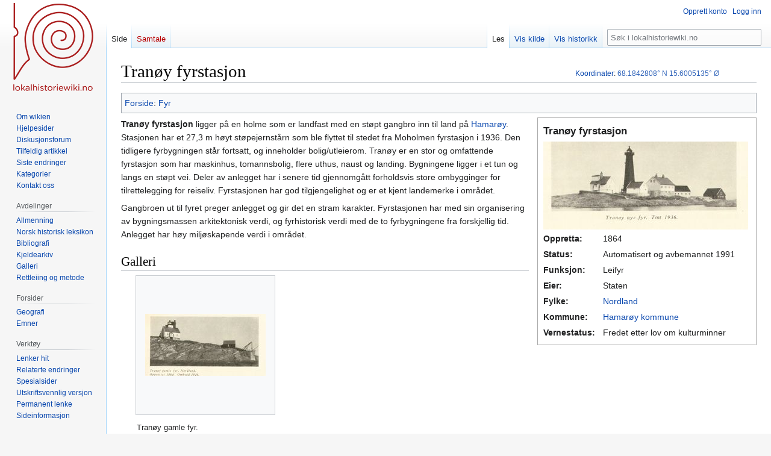

--- FILE ---
content_type: text/html; charset=UTF-8
request_url: https://lokalhistoriewiki.no/wiki/Tran%C3%B8y_fyrstasjon
body_size: 7402
content:
<!DOCTYPE html>
<html class="client-nojs" lang="nb" dir="ltr">
<head>
<meta charset="UTF-8"/>
<title>Tranøy fyrstasjon – lokalhistoriewiki.no</title>
<script>document.documentElement.className="client-js";RLCONF={"wgBreakFrames":false,"wgSeparatorTransformTable":[",\t."," \t,"],"wgDigitTransformTable":["",""],"wgDefaultDateFormat":"dmy","wgMonthNames":["","januar","februar","mars","april","mai","juni","juli","august","september","oktober","november","desember"],"wgRequestId":"7f13f77208b2e50354c05816","wgCSPNonce":false,"wgCanonicalNamespace":"","wgCanonicalSpecialPageName":false,"wgNamespaceNumber":0,"wgPageName":"Tranøy_fyrstasjon","wgTitle":"Tranøy fyrstasjon","wgCurRevisionId":2521954,"wgRevisionId":2521954,"wgArticleId":93344,"wgIsArticle":true,"wgIsRedirect":false,"wgAction":"view","wgUserName":null,"wgUserGroups":["*"],"wgCategories":["Nettbiblioteket","Artikler på bokmål","Koordinatfesta artikler","Fyr","Leifyr","Hamarøy kommune","Etableringer i 1864"],"wgPageContentLanguage":"nb","wgPageContentModel":"wikitext","wgRelevantPageName":"Tranøy_fyrstasjon","wgRelevantArticleId":93344,"wgIsProbablyEditable":false,
"wgRelevantPageIsProbablyEditable":false,"wgRestrictionEdit":[],"wgRestrictionMove":[],"wgVisualEditor":{"pageLanguageCode":"nb","pageLanguageDir":"ltr","pageVariantFallbacks":"nb"},"wgMFDisplayWikibaseDescriptions":{"search":false,"nearby":false,"watchlist":false,"tagline":false},"wgVector2022PreviewPages":[],"wgPopupsFlags":4,"wgCoordinates":{"lat":68.1842808,"lon":15.6005135},"wgEditSubmitButtonLabelPublish":false};RLSTATE={"site.styles":"ready","user.styles":"ready","user":"ready","user.options":"loading","mediawiki.page.gallery.styles":"ready","skins.vector.styles.legacy":"ready","ext.visualEditor.desktopArticleTarget.noscript":"ready"};RLPAGEMODULES=["site","mediawiki.page.ready","skins.vector.legacy.js","ext.visualEditor.desktopArticleTarget.init","ext.visualEditor.targetLoader","ext.popups"];</script>
<script>(RLQ=window.RLQ||[]).push(function(){mw.loader.implement("user.options@12s5i",function($,jQuery,require,module){mw.user.tokens.set({"patrolToken":"+\\","watchToken":"+\\","csrfToken":"+\\"});});});</script>
<link rel="stylesheet" href="/load.php?lang=nb&amp;modules=ext.visualEditor.desktopArticleTarget.noscript%7Cmediawiki.page.gallery.styles%7Cskins.vector.styles.legacy&amp;only=styles&amp;skin=vector"/>
<script async="" src="/load.php?lang=nb&amp;modules=startup&amp;only=scripts&amp;raw=1&amp;skin=vector"></script>
<meta name="ResourceLoaderDynamicStyles" content=""/>
<link rel="stylesheet" href="/load.php?lang=nb&amp;modules=site.styles&amp;only=styles&amp;skin=vector"/>
<meta name="generator" content="MediaWiki 1.39.4"/>
<meta name="format-detection" content="telephone=no"/>
<meta property="og:image" content="https://lokalhistoriewiki.no/thumb.php?f=No-nb_digibok_2013042338001_0190_1.jpg&amp;width=1200"/>
<meta property="og:image:width" content="1200"/>
<meta property="og:image:height" content="516"/>
<meta property="og:image" content="https://lokalhistoriewiki.no/thumb.php?f=No-nb_digibok_2013042338001_0190_1.jpg&amp;width=800"/>
<meta property="og:image:width" content="800"/>
<meta property="og:image:height" content="344"/>
<meta property="og:image" content="https://lokalhistoriewiki.no/thumb.php?f=No-nb_digibok_2013042338001_0190_1.jpg&amp;width=640"/>
<meta property="og:image:width" content="640"/>
<meta property="og:image:height" content="275"/>
<meta name="viewport" content="width=1000"/>
<link rel="icon" href="/favicon.ico"/>
<link rel="search" type="application/opensearchdescription+xml" href="/opensearch_desc.php" title="lokalhistoriewiki.no (nb)"/>
<link rel="EditURI" type="application/rsd+xml" href="https://lokalhistoriewiki.no/api.php?action=rsd"/>
<link rel="license" href="/wiki/Lokalhistoriewiki:Opphavsrett"/>
<link rel="alternate" type="application/atom+xml" title="lokalhistoriewiki.no Atom-mating" href="/index.php?title=Spesial:Siste_endringer&amp;feed=atom"/>
<!-- Google Tag Manager -->
<script>(function(w,d,s,l,i){w[l]=w[l]||[];w[l].push({'gtm.start':
new Date().getTime(),event:'gtm.js'});var f=d.getElementsByTagName(s)[0],
j=d.createElement(s),dl=l!='dataLayer'?'&l='+l:'';j.async=true;j.src=
'https://www.googletagmanager.com/gtm.js?id='+i+dl;f.parentNode.insertBefore(j,f);
})(window,document,'script','dataLayer','GTM-5V34M48');</script>
<!-- End Google Tag Manager -->
</head>
<body class="mediawiki ltr sitedir-ltr mw-hide-empty-elt ns-0 ns-subject page-Tranøy_fyrstasjon rootpage-Tranøy_fyrstasjon skin-vector action-view skin-vector-legacy vector-feature-language-in-header-enabled vector-feature-language-in-main-page-header-disabled vector-feature-language-alert-in-sidebar-disabled vector-feature-sticky-header-disabled vector-feature-sticky-header-edit-disabled vector-feature-table-of-contents-disabled vector-feature-visual-enhancement-next-disabled"><div id="mw-page-base" class="noprint"></div>
<div id="mw-head-base" class="noprint"></div>
<div id="content" class="mw-body" role="main">
	<a id="top"></a>
	<div id="siteNotice"></div>
	<div class="mw-indicators">
	</div>
	<h1 id="firstHeading" class="firstHeading mw-first-heading"><span class="mw-page-title-main">Tranøy fyrstasjon</span></h1>
	<div id="bodyContent" class="vector-body">
		<div id="siteSub" class="noprint">Fra lokalhistoriewiki.no</div>
		<div id="contentSub"></div>
		<div id="contentSub2"></div>
		
		<div id="jump-to-nav"></div>
		<a class="mw-jump-link" href="#mw-head">Hopp til navigering</a>
		<a class="mw-jump-link" href="#searchInput">Hopp til søk</a>
		<div id="mw-content-text" class="mw-body-content mw-content-ltr" lang="nb" dir="ltr"><!-- Google Tag Manager (noscript) -->
<noscript><iframe src="https://www.googletagmanager.com/ns.html?id=GTM-5V34M48"
height="0" width="0" style="display:none;visibility:hidden"></iframe></noscript>
<!-- End Google Tag Manager (noscript) --><div class="mw-parser-output"><div id="catlinks"><p class="catlinks"><a href="/wiki/Hjelp:Forside" title="Hjelp:Forside">Forside</a>: <a href="/wiki/Forside:Fyr" title="Forside:Fyr">Fyr</a></p></div>
<div class="infobox">
<table width="100%" class="infobox">

<tbody><tr>
<th class="title" align="left" colspan="2" style="font-size:120%;margin-left:15px;margin-bottom:15px;">Tranøy fyrstasjon
</th></tr>
<tr class="rad" valign="top">
<td colspan="2" align="left" style="text-align:left;"><a href="/wiki/Fil:No-nb_digibok_2013042338001_0190_1.jpg" class="image"><img alt="No-nb digibok 2013042338001 0190 1.jpg" src="/thumb.php?f=No-nb_digibok_2013042338001_0190_1.jpg&amp;width=340" decoding="async" width="340" height="146" srcset="/thumb.php?f=No-nb_digibok_2013042338001_0190_1.jpg&amp;width=510 1.5x, /thumb.php?f=No-nb_digibok_2013042338001_0190_1.jpg&amp;width=680 2x" /></a>
</td></tr>
<tr class="rad" valign="top">
<th align="left" style="text-align: left">Oppretta:
</th>
<td>1864
</td></tr>
<tr class="rad" valign="top">
<th align="left" style="text-align: left">Status:
</th>
<td>Automatisert og avbemannet 1991
</td></tr>
<tr class="rad" valign="top">
<th align="left" style="text-align: left">Funksjon:
</th>
<td>Leifyr
</td></tr>
<tr class="rad" valign="top">
<th align="left" style="text-align: left">Eier:
</th>
<td>Staten
</td></tr>
<tr class="rad" valign="top">
<th align="left" style="text-align: left">Fylke:
</th>
<td><a href="/wiki/Nordland" class="mw-redirect" title="Nordland">Nordland</a>
</td></tr>
<tr class="rad" valign="top">
<th align="left" style="text-align: left">Kommune:
</th>
<td><a href="/wiki/Hamar%C3%B8y_kommune" title="Hamarøy kommune">Hamarøy kommune</a>
</td></tr>
<tr class="rad" valign="top">
<th align="left" style="text-align: left">Vernestatus:
</th>
<td>Fredet etter lov om kulturminner
</td></tr></tbody></table></div>
<p><b><a class="mw-selflink selflink">Tranøy fyrstasjon</a></b> ligger på en holme som er landfast med en støpt gangbro inn til land på <a href="/wiki/Hamar%C3%B8y" class="mw-redirect" title="Hamarøy">Hamarøy</a>. Stasjonen har et 27,3 m høyt støpejernstårn som ble flyttet til stedet fra Moholmen fyrstasjon i 1936. Den tidligere fyrbygningen står fortsatt, og inneholder bolig/utleierom. Tranøy er en stor og omfattende fyrstasjon som har maskinhus, tomannsbolig, flere uthus, naust og landing. Bygningene ligger i et tun og langs en støpt vei. Deler av anlegget har i senere tid gjennomgått forholdsvis store ombygginger for tilrettelegging for reiseliv. Fyrstasjonen har god tilgjengelighet og er et kjent landemerke i området.
</p><p>Gangbroen ut til fyret preger anlegget og gir det en stram karakter. Fyrstasjonen har med sin organisering av bygningsmassen arkitektonisk verdi, og fyrhistorisk verdi med de to fyrbygningene fra forskjellig tid. Anlegget har høy miljøskapende verdi i området.
</p>
<h2><span class="mw-headline" id="Galleri">Galleri</span></h2>
<ul class="gallery mw-gallery-traditional">
		<li class="gallerybox" style="width: 235px"><div style="width: 235px">
			<div class="thumb" style="width: 230px;"><div style="margin:63.5px auto;"><a href="/wiki/Fil:No-nb_digibok_2013042338001_0189_1.jpg" class="image" title="Tranøy gamle fyr."><img alt="Tranøy gamle fyr." src="/thumb.php?f=No-nb_digibok_2013042338001_0189_1.jpg&amp;width=200" decoding="async" width="200" height="103" srcset="/thumb.php?f=No-nb_digibok_2013042338001_0189_1.jpg&amp;width=300 1.5x, /thumb.php?f=No-nb_digibok_2013042338001_0189_1.jpg&amp;width=400 2x" /></a></div></div>
			<div class="gallerytext">
<p>Tranøy gamle fyr.
</p>
			</div>
		</div></li>
</ul>
<h2><span class="mw-headline" id="Kilder">Kilder</span></h2>
<ul><li>Ellingsve, Eli Johanne. <i>Finn et fyr</i>. Utg. Tapir akademisk forl.. Trondheim. 2007. <a rel="nofollow" class="external text" href="https://urn.nb.no/URN:NBN:no-nb_digibok_2013021438074">Digital versjon</a> på <a href="/wiki/Nettbiblioteket" title="Nettbiblioteket">Nettbiblioteket</a>.</li>
<li>Kystverket: <i>Landsverneplan for maritime kulturminner</i>.  2009.</li></ul>
<h2><span id="Se_ogs.C3.A5"></span><span class="mw-headline" id="Se_også">Se også</span></h2>
<ul><li>Norsk fyrhistorisk forenings sider <a rel="nofollow" class="external text" href="http://www.fyr.no">www.fyr.no</a></li>
<li><a rel="nofollow" class="external text" href="http://www.123hjemmeside.no/torekristoffersen/26247452">Fyrhistorie i Indre Vestfjorden</a></li></ul>
<p><span id="coordinates"><a href="/wiki/Hjelp:Koordinatar" title="Hjelp:Koordinatar">Koordinater</a>: <a rel="nofollow" class="external text" href="https://tools.wmflabs.org/geohack/geohack.php?language=no&amp;pagename=Tran%C3%B8y_fyrstasjon&amp;params=68.1842808_N_15.6005135_E_type:landmark#Norge"><span style="white-space:nowrap;">68.1842808°&#160;N</span> <span style="white-space:nowrap;">15.6005135°&#160;Ø</span></a></span>
</p><p><br />
</p>
<!-- 
NewPP limit report
Cached time: 20260131183754
Cache expiry: 86400
Reduced expiry: false
Complications: []
CPU time usage: 0.039 seconds
Real time usage: 0.050 seconds
Preprocessor visited node count: 446/1000000
Post‐expand include size: 6388/2097152 bytes
Template argument size: 713/2097152 bytes
Highest expansion depth: 12/100
Expensive parser function count: 0/100
Unstrip recursion depth: 0/20
Unstrip post‐expand size: 716/5000000 bytes
-->
<!--
Transclusion expansion time report (%,ms,calls,template)
100.00%   38.904      1 -total
 59.25%   23.050      1 Mal:Infoboks_fyr
 21.30%    8.285      1 Mal:Artikkelkoord
 13.69%    5.326      1 Mal:Koord_ramme
 11.34%    4.412      1 Mal:Forside
 10.06%    3.913     15 Mal:Infoboks_rad
  8.26%    3.214      1 Mal:Koord
  7.71%    2.998      1 Mal:Infoboks_hel_rad
  7.26%    2.826      1 Mal:Infoboks_start
  6.38%    2.482      1 Mal:Nb.no
-->

<!-- Saved in parser cache with key mediawiki-mw_:pcache:idhash:93344-0!canonical and timestamp 20260131183754 and revision id 2521954.
 -->
</div>
<div class="printfooter" data-nosnippet="">Hentet fra «<a dir="ltr" href="https://lokalhistoriewiki.no/index.php?title=Tranøy_fyrstasjon&amp;oldid=2521954">https://lokalhistoriewiki.no/index.php?title=Tranøy_fyrstasjon&amp;oldid=2521954</a>»</div></div>
		<div id="catlinks" class="catlinks" data-mw="interface"><div id="mw-normal-catlinks" class="mw-normal-catlinks"><a href="/wiki/Kategori:Kategorier" title="Kategori:Kategorier">Kategorier</a>: <ul><li><a href="/wiki/Kategori:Fyr" title="Kategori:Fyr">Fyr</a></li><li><a href="/wiki/Kategori:Leifyr" title="Kategori:Leifyr">Leifyr</a></li><li><a href="/wiki/Kategori:Hamar%C3%B8y_kommune" title="Kategori:Hamarøy kommune">Hamarøy kommune</a></li><li><a href="/wiki/Kategori:Etableringer_i_1864" title="Kategori:Etableringer i 1864">Etableringer i 1864</a></li></ul></div><div id="mw-hidden-catlinks" class="mw-hidden-catlinks mw-hidden-cats-hidden">Skjulte kategorier: <ul><li><a href="/wiki/Kategori:Nettbiblioteket" title="Kategori:Nettbiblioteket">Nettbiblioteket</a></li><li><a href="/wiki/Kategori:Artikler_p%C3%A5_bokm%C3%A5l" title="Kategori:Artikler på bokmål">Artikler på bokmål</a></li><li><a href="/wiki/Kategori:Koordinatfesta_artikler" title="Kategori:Koordinatfesta artikler">Koordinatfesta artikler</a></li></ul></div></div>
	</div>
</div>

<div id="mw-navigation">
	<h2>Navigasjonsmeny</h2>
	<div id="mw-head">
		

<nav id="p-personal" class="vector-menu mw-portlet mw-portlet-personal vector-user-menu-legacy" aria-labelledby="p-personal-label" role="navigation"  >
	<h3
		id="p-personal-label"
		
		class="vector-menu-heading "
	>
		<span class="vector-menu-heading-label">Personlige verktøy</span>
	</h3>
	<div class="vector-menu-content">
		
		<ul class="vector-menu-content-list"><li id="pt-createaccount" class="mw-list-item"><a href="/index.php?title=Spesial:Opprett_konto&amp;returnto=Tran%C3%B8y+fyrstasjon" title="Du oppfordres til å opprette en konto og logge inn, men det er ikke obligatorisk"><span>Opprett konto</span></a></li><li id="pt-login" class="mw-list-item"><a href="/index.php?title=Spesial:Logg_inn&amp;returnto=Tran%C3%B8y+fyrstasjon" title="Du trenger ikke å registrere deg for å lese innholdet, men for å kunne skrive og laste opp filer må du registrere deg og logge inn. [o]" accesskey="o"><span>Logg inn</span></a></li></ul>
		
	</div>
</nav>

		<div id="left-navigation">
			

<nav id="p-namespaces" class="vector-menu mw-portlet mw-portlet-namespaces vector-menu-tabs vector-menu-tabs-legacy" aria-labelledby="p-namespaces-label" role="navigation"  >
	<h3
		id="p-namespaces-label"
		
		class="vector-menu-heading "
	>
		<span class="vector-menu-heading-label">Navnerom</span>
	</h3>
	<div class="vector-menu-content">
		
		<ul class="vector-menu-content-list"><li id="ca-nstab-main" class="selected mw-list-item"><a href="/wiki/Tran%C3%B8y_fyrstasjon" title="Vis innholdssiden [c]" accesskey="c"><span>Side</span></a></li><li id="ca-talk" class="new mw-list-item"><a href="/index.php?title=Samtale:Tran%C3%B8y_fyrstasjon&amp;action=edit&amp;redlink=1" rel="discussion" title="Samtale om innholdssiden (siden finnes ikke) [t]" accesskey="t"><span>Samtale</span></a></li></ul>
		
	</div>
</nav>

			

<nav id="p-variants" class="vector-menu mw-portlet mw-portlet-variants emptyPortlet vector-menu-dropdown" aria-labelledby="p-variants-label" role="navigation"  >
	<input type="checkbox"
		id="p-variants-checkbox"
		role="button"
		aria-haspopup="true"
		data-event-name="ui.dropdown-p-variants"
		class="vector-menu-checkbox"
		aria-labelledby="p-variants-label"
	/>
	<label
		id="p-variants-label"
		 aria-label="Bytt språkvariant"
		class="vector-menu-heading "
	>
		<span class="vector-menu-heading-label">norsk bokmål</span>
	</label>
	<div class="vector-menu-content">
		
		<ul class="vector-menu-content-list"></ul>
		
	</div>
</nav>

		</div>
		<div id="right-navigation">
			

<nav id="p-views" class="vector-menu mw-portlet mw-portlet-views vector-menu-tabs vector-menu-tabs-legacy" aria-labelledby="p-views-label" role="navigation"  >
	<h3
		id="p-views-label"
		
		class="vector-menu-heading "
	>
		<span class="vector-menu-heading-label">Visninger</span>
	</h3>
	<div class="vector-menu-content">
		
		<ul class="vector-menu-content-list"><li id="ca-view" class="selected mw-list-item"><a href="/wiki/Tran%C3%B8y_fyrstasjon"><span>Les</span></a></li><li id="ca-viewsource" class="mw-list-item"><a href="/index.php?title=Tran%C3%B8y_fyrstasjon&amp;action=edit" title="Denne siden er beskyttet.&#10;Du kan se på kildeteksten [e]" accesskey="e"><span>Vis kilde</span></a></li><li id="ca-history" class="mw-list-item"><a href="/index.php?title=Tran%C3%B8y_fyrstasjon&amp;action=history" title="Tidligere sideversjoner av denne siden [h]" accesskey="h"><span>Vis historikk</span></a></li></ul>
		
	</div>
</nav>

			

<nav id="p-cactions" class="vector-menu mw-portlet mw-portlet-cactions emptyPortlet vector-menu-dropdown" aria-labelledby="p-cactions-label" role="navigation"  title="Flere alternativer" >
	<input type="checkbox"
		id="p-cactions-checkbox"
		role="button"
		aria-haspopup="true"
		data-event-name="ui.dropdown-p-cactions"
		class="vector-menu-checkbox"
		aria-labelledby="p-cactions-label"
	/>
	<label
		id="p-cactions-label"
		
		class="vector-menu-heading "
	>
		<span class="vector-menu-heading-label">Mer</span>
	</label>
	<div class="vector-menu-content">
		
		<ul class="vector-menu-content-list"></ul>
		
	</div>
</nav>

			
<div id="p-search" role="search" class="vector-search-box-vue  vector-search-box-show-thumbnail vector-search-box-auto-expand-width vector-search-box">
	<div>
			<h3 >
				<label for="searchInput">Søk</label>
			</h3>
		<form action="/index.php" id="searchform"
			class="vector-search-box-form">
			<div id="simpleSearch"
				class="vector-search-box-inner"
				 data-search-loc="header-navigation">
				<input class="vector-search-box-input"
					 type="search" name="search" placeholder="Søk i lokalhistoriewiki.no" aria-label="Søk i lokalhistoriewiki.no" autocapitalize="sentences" title="Søk i lokalhistoriewiki.no [f]" accesskey="f" id="searchInput"
				>
				<input type="hidden" name="title" value="Spesial:Søk">
				<input id="mw-searchButton"
					 class="searchButton mw-fallbackSearchButton" type="submit" name="fulltext" title="Søk etter sider som innholder denne teksten" value="Søk">
				<input id="searchButton"
					 class="searchButton" type="submit" name="go" title="Gå til en side med dette navnet om den finnes" value="Gå">
			</div>
		</form>
	</div>
</div>

		</div>
	</div>
	

<div id="mw-panel">
	<div id="p-logo" role="banner">
		<a class="mw-wiki-logo" href="/wiki/Lokalhistoriewiki:Hovedside"
			title="Gå til hovedsiden"></a>
	</div>
	

<nav id="p-" class="vector-menu mw-portlet mw-portlet- vector-menu-portal portal" aria-labelledby="p--label" role="navigation"  >
	<h3
		id="p--label"
		
		class="vector-menu-heading "
	>
		<span class="vector-menu-heading-label"></span>
	</h3>
	<div class="vector-menu-content">
		
		<ul class="vector-menu-content-list"><li id="n-Om-wikien" class="mw-list-item"><a href="/wiki/Lokalhistoriewiki:Hovedside/Om_Lokalhistoriewiki"><span>Om wikien</span></a></li><li id="n-Hjelpesider" class="mw-list-item"><a href="/wiki/Forside:Hjelp"><span>Hjelpesider</span></a></li><li id="n-Diskusjonsforum" class="mw-list-item"><a href="/wiki/Lokalhistoriewiki:Diskusjonsforum"><span>Diskusjonsforum</span></a></li><li id="n-randompage" class="mw-list-item"><a href="/wiki/Spesial:Tilfeldig" title="Vis en tilfeldig side [x]" accesskey="x"><span>Tilfeldig artikkel</span></a></li><li id="n-recentchanges" class="mw-list-item"><a href="/wiki/Spesial:Siste_endringer" title="Liste over siste endringer på wikien. [r]" accesskey="r"><span>Siste endringer</span></a></li><li id="n-kategorier" class="mw-list-item"><a href="/wiki/Kategori:Kategorier"><span>Kategorier</span></a></li><li id="n-Kontakt-oss" class="mw-list-item"><a href="https://lokalhistoriewiki.no/wiki/Norsk_lokalhistorisk_institutt" rel="nofollow"><span>Kontakt oss</span></a></li></ul>
		
	</div>
</nav>

	

<nav id="p-avdelinger" class="vector-menu mw-portlet mw-portlet-avdelinger vector-menu-portal portal" aria-labelledby="p-avdelinger-label" role="navigation"  >
	<h3
		id="p-avdelinger-label"
		
		class="vector-menu-heading "
	>
		<span class="vector-menu-heading-label">Avdelinger</span>
	</h3>
	<div class="vector-menu-content">
		
		<ul class="vector-menu-content-list"><li id="n-Allmenning" class="mw-list-item"><a href="/wiki/Lokalhistoriewiki:Hovedside"><span>Allmenning</span></a></li><li id="n-Norsk-historisk-leksikon" class="mw-list-item"><a href="/wiki/Forside:Leksikon"><span>Norsk historisk leksikon</span></a></li><li id="n-Bibliografi" class="mw-list-item"><a href="/wiki/Forside:Bibliografi"><span>Bibliografi</span></a></li><li id="n-sourcearchive" class="mw-list-item"><a href="/wiki/Forside:Kjeldearkiv"><span>Kjeldearkiv</span></a></li><li id="n-Galleri" class="mw-list-item"><a href="/wiki/Spesial:Nye_filer"><span>Galleri</span></a></li><li id="n-Rettleiing-og-metode" class="mw-list-item"><a href="/wiki/Forside:Metode"><span>Rettleiing og metode</span></a></li></ul>
		
	</div>
</nav>


<nav id="p-Forsider" class="vector-menu mw-portlet mw-portlet-Forsider vector-menu-portal portal" aria-labelledby="p-Forsider-label" role="navigation"  >
	<h3
		id="p-Forsider-label"
		
		class="vector-menu-heading "
	>
		<span class="vector-menu-heading-label">Forsider</span>
	</h3>
	<div class="vector-menu-content">
		
		<ul class="vector-menu-content-list"><li id="n-Geografi" class="mw-list-item"><a href="/wiki/Geografiske_forsider"><span>Geografi</span></a></li><li id="n-emner" class="mw-list-item"><a href="/wiki/Emneforsider"><span>Emner</span></a></li></ul>
		
	</div>
</nav>


<nav id="p-tb" class="vector-menu mw-portlet mw-portlet-tb vector-menu-portal portal" aria-labelledby="p-tb-label" role="navigation"  >
	<h3
		id="p-tb-label"
		
		class="vector-menu-heading "
	>
		<span class="vector-menu-heading-label">Verktøy</span>
	</h3>
	<div class="vector-menu-content">
		
		<ul class="vector-menu-content-list"><li id="t-whatlinkshere" class="mw-list-item"><a href="/wiki/Spesial:Lenker_hit/Tran%C3%B8y_fyrstasjon" title="Liste over alle wikisider som lenker hit [j]" accesskey="j"><span>Lenker hit</span></a></li><li id="t-recentchangeslinked" class="mw-list-item"><a href="/wiki/Spesial:Relaterte_endringer/Tran%C3%B8y_fyrstasjon" rel="nofollow" title="Siste endringer i sider som blir lenket fra denne siden [k]" accesskey="k"><span>Relaterte endringer</span></a></li><li id="t-specialpages" class="mw-list-item"><a href="/wiki/Spesial:Spesialsider" title="Liste over alle spesialsider [q]" accesskey="q"><span>Spesialsider</span></a></li><li id="t-print" class="mw-list-item"><a href="javascript:print();" rel="alternate" title="Utskriftsvennlig versjon av denne siden [p]" accesskey="p"><span>Utskriftsvennlig versjon</span></a></li><li id="t-permalink" class="mw-list-item"><a href="/index.php?title=Tran%C3%B8y_fyrstasjon&amp;oldid=2521954" title="Permanent lenke til denne versjonen av siden"><span>Permanent lenke</span></a></li><li id="t-info" class="mw-list-item"><a href="/index.php?title=Tran%C3%B8y_fyrstasjon&amp;action=info" title="Mer informasjon om denne siden"><span>Sideinformasjon</span></a></li></ul>
		
	</div>
</nav>

	
</div>

</div>

<footer id="footer" class="mw-footer" role="contentinfo" >
	<ul id="footer-info">
	<li id="footer-info-credits">Denne siden ble sist redigert 08:50, 21. okt. 2024.</li>
	<li id="footer-info-copyright">Innholdet er tilgjengelig under <a href="/wiki/Lokalhistoriewiki:Opphavsrett" title="Lokalhistoriewiki:Opphavsrett">CC-BY-SA</a> der ikke annet er opplyst.</li>
</ul>

	<ul id="footer-places">
	<li id="footer-places-privacy"><a href="/wiki/Lokalhistoriewiki:Personvern">Personvern</a></li>
	<li id="footer-places-about"><a href="/wiki/Lokalhistoriewiki:Om">Om lokalhistoriewiki.no</a></li>
	<li id="footer-places-disclaimer"><a href="/wiki/Lokalhistoriewiki:Generelle_forbehold">Forbehold</a></li>
	<li id="footer-places-mobileview"><a href="https://lokalhistoriewiki.no/index.php?title=Tran%C3%B8y_fyrstasjon&amp;mobileaction=toggle_view_mobile" class="noprint stopMobileRedirectToggle">Mobilvisning</a></li>
</ul>

	<ul id="footer-icons" class="noprint">
	<li id="footer-copyrightico"><a href="https://creativecommons.org/licenses/by-sa/4.0/"><img src="/resources/assets/licenses/cc-by-sa.png" alt="CC-BY-SA" width="88" height="31" loading="lazy"/></a></li>
	<li id="footer-poweredbyico"><a href="https://www.mediawiki.org/"><img src="/resources/assets/poweredby_mediawiki_88x31.png" alt="Powered by MediaWiki" srcset="/resources/assets/poweredby_mediawiki_132x47.png 1.5x, /resources/assets/poweredby_mediawiki_176x62.png 2x" width="88" height="31" loading="lazy"/></a></li>
</ul>

</footer>

<script>(RLQ=window.RLQ||[]).push(function(){mw.config.set({"wgPageParseReport":{"limitreport":{"cputime":"0.039","walltime":"0.050","ppvisitednodes":{"value":446,"limit":1000000},"postexpandincludesize":{"value":6388,"limit":2097152},"templateargumentsize":{"value":713,"limit":2097152},"expansiondepth":{"value":12,"limit":100},"expensivefunctioncount":{"value":0,"limit":100},"unstrip-depth":{"value":0,"limit":20},"unstrip-size":{"value":716,"limit":5000000},"timingprofile":["100.00%   38.904      1 -total"," 59.25%   23.050      1 Mal:Infoboks_fyr"," 21.30%    8.285      1 Mal:Artikkelkoord"," 13.69%    5.326      1 Mal:Koord_ramme"," 11.34%    4.412      1 Mal:Forside"," 10.06%    3.913     15 Mal:Infoboks_rad","  8.26%    3.214      1 Mal:Koord","  7.71%    2.998      1 Mal:Infoboks_hel_rad","  7.26%    2.826      1 Mal:Infoboks_start","  6.38%    2.482      1 Mal:Nb.no"]},"cachereport":{"timestamp":"20260131183754","ttl":86400,"transientcontent":false}}});mw.config.set({"wgBackendResponseTime":158});});</script>
</body>
</html>